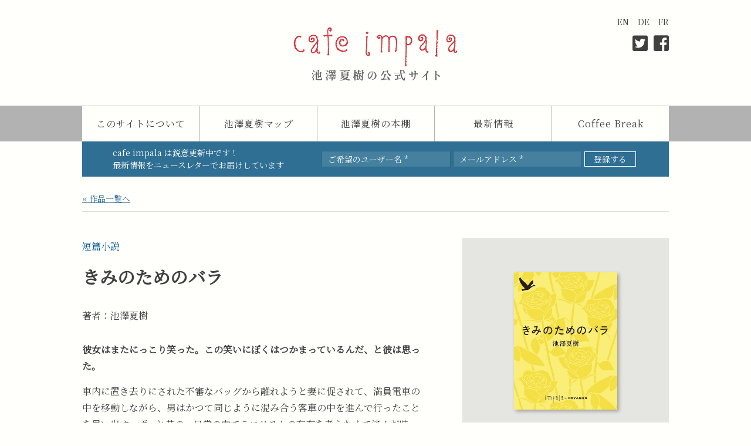

--- FILE ---
content_type: text/css
request_url: https://impala.jp/css/common.css?=201110s
body_size: 40969
content:
@charset "UTF-8";
@import url('https://fonts.googleapis.com/css?family=Noto+Serif+JP&display=swap&subset=japanese');

/* --------------------------------------------------
 normalize.css v8.0.1 | MIT License | github.com/necolas/normalize.css
--------------------------------------------------- */
button,hr,input{overflow:visible;padding:0;}progress,sub,sup{vertical-align:baseline;}[type=checkbox],[type=radio],legend{box-sizing:border-box;padding:0;}html{line-height:1;-webkit-text-size-adjust:100%}body{margin:0}details,main{display:block}h1{margin:.67em 0;font-size:2em;}hr{box-sizing:content-box;height:0}code,kbd,pre,samp{font-size:1em;font-family:monospace,monospace;}a{background-color:transparent}abbr[title]{border-bottom:none;text-decoration:underline;text-decoration:underline dotted}b,strong{font-weight:bolder}small{font-size:80%}sub,sup{position:relative;font-size:75%;line-height:0;}sub{bottom:-.25em}sup{top:-.5em}img{border-style:none}button,input,optgroup,select,textarea{margin:0;font-size:100%;font-family:inherit;line-height:1;}button,select{text-transform:none}[type=button],[type=reset],[type=submit],button{-webkit-appearance:button}[type=button]::-moz-focus-inner,[type=reset]::-moz-focus-inner,[type=submit]::-moz-focus-inner,button::-moz-focus-inner{padding:0;border-style:none;}[type=button]:-moz-focusring,[type=reset]:-moz-focusring,[type=submit]:-moz-focusring,button:-moz-focusring{outline:ButtonText dotted 1px}fieldset{padding:.35em .75em .625em}legend{display:table;max-width:100%;color:inherit;white-space:normal}textarea{overflow:auto}[type=number]::-webkit-inner-spin-button,[type=number]::-webkit-outer-spin-button{height:auto}[type=search]{outline-offset:-2px-webkit-appearance:textfield;}[type=search]::-webkit-search-decoration{-webkit-appearance:none}::-webkit-file-upload-button{font:inherit;-webkit-appearance:button;}summary{display:list-item}[hidden],template{display:none}table{border-spacing:0;border-collapse:collapse;}td,th{padding:0;}ul{margin:0;padding:0;}ul li{margin:0;padding:0;list-style:none;}ol{margin:0;padding:0;}ol li{margin:0;padding:0;list-style:none;}
main,figure,figcaption,time,address,dl,dt,dd{display: block;margin:0;padding:0;}h1,h2,h3,h4,h5{margin:0;font-size:100%;}p{margin:0; padding:0;}address{font-style: normal;}

/* --------------------------------------------------
 common
--------------------------------------------------- */
html{ width: 100%; font-size: 62.5%;}
body{
    min-width: 1000px;
    width: 100%;
    background: #fffffb;
    color: #404040;
    font-size: 1.6rem;
    font-family: 'Noto Serif JP', serif;
    /*font-family: "ヒラギノ明朝 ProN W3", "Hiragino Mincho ProN", "游明朝", YuMincho, "HG明朝E", "ＭＳ Ｐ明朝", "ＭＳ 明朝", serif;*/
    line-height: 1;;
}
*, *:after, *:before{ box-sizing: border-box; -webkit-tap-highlight-color: rgba(0, 0, 0, 0);}
img{ max-width: 100%; width: 100%; height: auto; vertical-align: bottom;}
a{ color: #2f6f94; text-decoration: underline;}
a:hover{ color: #2f6f94; text-decoration: none;}
.sp{ display: none;}

@media screen and (max-width: 768px){
    body{ min-width: 0; font-size: 1.4rem;}
    img{ width: auto; height: auto;}
    .pc{ display: none;}
    .sp{ display: block;}
}

#wrap{ position: relative;}
.inner{ position: relative; margin: 0 auto; width: 1000px;}
.flex{ display: flex; justify-content: space-between;}

@media screen and (max-width: 768px){
    .inner{ width: 100%;}
    .flex{ display: block;}
}

/* --------------------------------------------------
 header
--------------------------------------------------- */
.header{ position: relative; margin: 0 auto; width: 1000px; text-align: center;}
.header h1{ height: 180px; line-height: 180px;}
.header h1 img{ width: 280px; vertical-align: middle;}
.header a{ color: #404040; text-decoration: none;}
.header aside{ position: absolute; top: 30px; right: 0;}
.header aside ul{ text-align: right; font-size: 0;}
.header aside li{ display: inline-block; margin: 0 0 0 15px; font-size: 1.4rem;}
.header aside i{ font-size: 3rem;}
.header aside .list-sns{ margin: 15px 0 0;}
.header aside .list-sns li{ margin: 0 0 0 10px;}

@media screen and (max-width: 768px){
    .header{ display: none;}
    .header-sp{ padding: 10px 0;}
    .header-sp a{ display: block; text-align: center;}
    .header-sp img{ width: 50%;}
}

.gnav{ border-top: 1px solid #b2b2b2; background: #b2b2b2; text-align: center;}
.gnav ul{ display: flex; margin: 0 auto; width: 1000px; justify-content: space-between;}
.gnav li{ width: 20%; border-left: 1px solid #b2b2b2;}
.gnav li:first-child{ border-left: none;}
.gnav a{ display: block; height: 60px; background: #fffffb; color: #404040; text-decoration: none; letter-spacing: .1rem; line-height: 60px;}
.gnav a:hover{ background: #404040; color: #fffffb;}

@media screen and (max-width: 768px){
    .gnav{ display: none;}
}

.app{ margin: 0 auto; width: 1000px; background: #2f6f94; color: #fffffb; font-size: 1.4rem; line-height: 1.5;}
.app ul{ display: flex; margin: 0 auto; width: 1000px; height: 60px; justify-content: center; align-items: center;}
.app li{ padding: 0 4px;}
.app li:first-child{ padding: 0 60px 0 0;}
.app p{ display: inline-block;}
.app input[type="text"],
.app input[type="email"]{ padding: 0 10px; width: 220px; height: 28px; border: 1px solid #2f6485; border-radius: none; background: #45809f; color: #fffffb; vertical-align: middle; font-size: 1.4rem; line-height: 1;}
.app input::placeholder-shown { color: #fffffb;}
.app input::-webkit-input-placeholder{ color: #fffffb;}
.app input[type="submit"]{ padding: 0 15px; height: 26px; border: 1px solid #fffffb !important; background: none; color: #fffffb; font-size: 1.4rem; line-height: 26px; line-height: 1;}
.app .mailpoet_form .mailpoet_paragraph{ margin: 0; display: inline-block;}

@media screen and (max-width: 768px){
    .app{ padding: 10px 0; width: 100%; text-align: center; font-size: 1.2rem;}
    .app ul{ display: block; width: 100%; height: auto;}
    .app li{ margin: 5px 0 0; padding: 0; text-align: center;}
    .app li:first-child{ padding: 0;}
    .app p{ display: inline-block; margin: 0; line-height: 1;}
    .app .mailpoet_form .mailpoet_paragraph{ padding: 0; width: 35%; font-size: 1rem;}
    .app .mailpoet_form .mailpoet_paragraph.last{ width: auto;}
    .app input[type="text"],
    .app input[type="email"]{ padding: 4px; width: 100%; height: auto; font-size: 1.2rem;}
    .app input[type="submit"]{ padding: 4px 8px; height: auto; font-size: 1.2rem; line-height: normal;}
}

/* --------------------------------------------------
 main
--------------------------------------------------- */
main{ margin: 0 auto; padding: 0 0 120px; width: 1000px;}
article{ padding: 60px 0 0;}
.content p{ margin: 15px 0 0; line-height: 1.8;}
.content p:first-child{ margin: 30px 0 0;}
.list{ margin: 0 0 0 2rem; padding: 15px 0 0;}
.list li{ margin: 15px 0 0; list-style: disc;}

@media screen and (max-width: 768px){
    main{ padding: 0 20px 40px; width: 100%;}
    article{ padding: 40px 0 0;}
    .content p{ margin: 10px 0 0;}
    .content p:first-child{ margin: 20px 0 0;}
    .list{ margin: 0 0 0 2rem; padding: 10px 0 0;}
    .list li{ margin: 10px 0 0;}
}

.list-item{ display: flex; margin: 0 -30px;}
.list-item a{ display: block; color: #404040; text-decoration: none;}
.list-item li{ margin: 30px 0 0; padding: 0 30px;}
.list-item.col3{ flex-wrap: wrap; justify-content: flex-start;}
.list-item.col3 li{ width: calc(100% / 3);}
.list-item.col6{ flex-wrap: wrap; justify-content: flex-start;}
.list-item.col6 li{ width: calc(100% / 6);}
.list-item .position{ position: relative;}
.list-item img{ box-shadow: 3px 3px 6px 0px rgba(0,0,0,.3);}
.list-item .new{ position: absolute; right: -6px; bottom: -6px; display: inline-block; padding: 4px; background: #d13840; color: #fffffb; font-size: 1rem;}
.list-item a:hover img{ opacity: .5;}
.list-item figcaption{ margin: 15px 0 0; font-weight: 700; line-height: 1.5;}
.list-item .ttl{ font-size: 1.4rem;}
.list-item .genre{ color: #659ac1; font-weight: normal; font-size: 1.2rem;}
.list-item p{ margin: 15px 0 0; font-size: 1.4rem; line-height: 1.5;}

@media screen and (max-width: 768px){
    .list-item{ margin: 0 -10px;}
    .list-item li{ margin: 20px 0 0; padding: 0 10px;}
    .list-item.col6 li{ width: calc(100% / 3);}
    .list-item figcaption{ margin: 10px 0 0;}
    .list-item p{ margin: 10px 0 0;}
}

.list-news li{ display: flex; margin: 45px 0 0; line-height: 1.8; justify-content: space-between;}
.list-news .cont1{ padding: 5px 15px 0 0; width: 19.1%; text-align: center;}
.list-news .cont1 span{ display: block; color: #fffffb; text-align: center;}
.list-news .cont1 time{ display: block; margin: 5px 0 0; font-size: 1.4rem;}
.list-news .cont2{ padding: 0 0 0 15px; width: 80.9%;}
.list-news .cont2:after{ display: block; clear: both; content: "";}
.list-news figure{ float: right; padding: 0 0 15px 30px; width: 38.2%;}
.list-news h3{ font-weight: 700; font-size: 2rem; line-height: 1.5;}
.list-news p{ margin: 15px 0 0; font-size: 1.4rem;}
.list-news .more{ margin: 15px 0 0; text-align: right;}
.list-news .more a{ display: inline-block; padding: 8px 16px; border: 1px solid; text-decoration: none; font-size: 1.4rem; line-height: 1;}
.list-news .more a:hover{ background: #2f6f94; color: #fffffb;}

@media screen and (max-width: 768px){
    .list-news li{ display: block; margin: 20px 0 0; padding: 20px 0 0; border-top: 1px solid #ddd;}
    .list-news li:first-child{ margin: 0; border: none;}
    .list-news .cont1{ padding: 0; width: 100%; text-align: left;}
    .list-news .cont1 span{ display: inline-block; padding: 0 10px; font-size: 1.2rem;}
    .list-news .cont1 time{ display: inline-block; margin: 0 0 0 1rem; font-size: 1.2rem;}
    .list-news .cont2{ padding: 0; width: 100%;}
    .list-news figure{ padding: 0 0 10px 20px;}
    .list-news h3{ margin: 10px 0 0; font-size: 1.8rem;}
    .list-news p{ margin: 10px 0 0;}
    .list-news .more{ margin: 20px 0 0;}
}

.list-review{ font-size: 1.4rem; line-height: 1.8;}
.list-review a{ display: block; color: #404040; text-decoration: none;}
.list-review li{ margin: 15px 0 0;}
.list-review .ttl:after{ content: "："}
.list-review p{ margin: 0;}
.list-review .name{ position: relative; margin: 15px 0 0; text-align: right;}
.list-review .name:after{ position: absolute; top: 50%; right: 0; z-index: 1; width: 50%; height: 1px; background: #ddd; content: "";}
.list-review .name span{ position: relative; z-index: 2; display: inline-block; padding: 0 0 0 1rem; background: #fffffb;}

@media screen and (max-width: 768px){
    .list-review li{ margin: 20px 0 0;}
    .list-review .name{ margin: 10px 0 0;}
}

.box-review{ margin: 30px 0 0; padding: 30px; border: 2px solid #ddd; background: #fff; font-size: 1.4rem;}
.box-review h3{ padding: 15px 0 0; border-top: 5px solid #ddd; font-weight: normal; font-size: 1.6rem;}
.box-review h4{ padding: 15px 0 0; border-top: 5px solid #ddd; font-weight: normal; font-size: 1.6rem;}

@media screen and (max-width: 768px){
    .box-review{ margin: 20px 0 0; padding: 20px;}
    .box-review h3{ padding: 10px 0 0; font-size: 1.4rem;}
    .box-review h4{ padding: 10px 0 0; font-size: 1.4rem;}
}

.dl-toggle{ margin: 30px 0 0; border: 1px solid #ddd; line-height: 1;}
.dl-toggle dt{ position: relative; padding: 15px 0; text-align: center; font-weight: 700; cursor: pointer;}
.dl-toggle dt:after{ position: absolute; top: 50%; right: 30px; margin: -7px 0 0; width: 12px; height: 12px; border-bottom: 2px solid; border-left: 2px solid; content: ""; transition: all .25s ease; transform: rotate(-45deg);}
.dl-toggle dd{ display: none; margin: 0; padding: 30px; border-top: 1px solid #ccc;}
.dl-toggle .ttl{ margin: 30px 0 0;}
.dl-toggle ul{ display: flex; margin: 0 -10px; line-height: 1.8; flex-wrap: wrap;}
.dl-toggle li{ margin: 15px 0 0; padding: 0 10px; width: calc(100% / 6); font-size: 1.4rem;}
.dl-toggle li a{ display: block; padding: 5px 0; background: #eee; color: #404040; text-align: center; text-decoration: none;}
.dl-toggle li a:hover{ background: #ccc;}
.dl-toggle .btn a{ display: block; padding: 5px 0; background: #eee; color: #404040; text-align: center; text-decoration: none; text-decoration: none; font-weight: 700; line-height: 1.8;}
.dl-toggle .btn a:hover{ background: #ccc;}
.dl-toggle .box{ margin: 30px 0 0; padding: 30px; border: 1px solid #ddd;}
.dl-toggle .ttl2{ margin: 30px 0 0;}
.dl-toggle .ttl2:first-child{ margin: 0;}
.dl-toggle label{ display: inline-block; margin: 0 0 0 .5rem;}
.dl-toggle input[type="text"]{ box-sizing: border-box; margin: 15px 0 0; width: 100%;}
.dl-toggle .submit{ margin: 30px 0 0; text-align: center;}
.dl-toggle button{ display: inline-block; padding: 15px 0; width: 50%; border: none; background: none; background: #eee; box-shadow: none; text-shadow: none; font-weight: 700; line-height: 1; cursor: pointer;}
.dl-toggle button:hover{ background: #ccc;}

@media screen and (max-width: 768px){
    .dl-toggle{ margin: 20px 0 0;}
    .dl-toggle dt{ padding: 10px 0;}
    .dl-toggle dt:after{ right: 20px; margin: -6px 0 0; width: 8px; height: 8px; border-bottom: 1px solid; border-left: 1px solid;}
    .dl-toggle dd{ padding: 10px;}
    .dl-toggle .ttl{ margin: 20px 0 0;}
    .dl-toggle ul{ margin: 0 -5px;}
    .dl-toggle li{ margin: 10px 0 0; padding: 0 5px; width: calc(100% / 3); font-size: 1.2rem;}
    .dl-toggle .box{ margin: 20px 0 0; padding: 10px;}
    .dl-toggle .ttl2{ margin: 20px 0 0;}
    .dl-toggle label{ font-size: 1.2rem;}
    .dl-toggle input[type="text"]{ margin: 10px 0 0;}
    .dl-toggle .submit{ margin: 20px 0 0;}
    .dl-toggle button{ padding: 10px 0;}
}

.dl-toggle2{ margin: 30px 0 0; border: 1px solid #ddd;}
.dl-toggle2 dt{ position: relative; padding: 15px 0; text-align: center; font-weight: 700; line-height: 1; cursor: pointer;}
.dl-toggle2 dt:after{ position: absolute; top: 50%; right: 30px; margin: -7px 0 0; width: 12px; height: 12px; border-bottom: 2px solid; border-left: 2px solid; content: ""; transition: all .25s ease; transform: rotate(-45deg);}
.dl-toggle2 dd{ display: none; margin: 0; padding: 30px; border-top: 1px solid #ccc;}
.dl-toggle2 .box-review{ margin: 0;}

@media screen and (max-width: 768px){
    .dl-toggle2{ margin: 20px 0 0; border: 1px solid #ddd;}
    .dl-toggle2 dt{ position: relative; padding: 15px 0; text-align: center; font-weight: 700; line-height: 1; cursor: pointer;}
    .dl-toggle2 dt:after{ position: absolute; top: 50%; right: 30px; margin: -7px 0 0; width: 12px; height: 12px; border-bottom: 2px solid; border-left: 2px solid; content: ""; transition: all .25s ease; transform: rotate(-45deg);}
    .dl-toggle2 dd{ display: none; margin: 0; padding: 30px; border-top: 1px solid #ccc;}
    .dl-toggle2 .box-review{ margin: 0;}
}

.pagenation{ margin: 45px 0 0; padding: 30px 0 0; border-top: 1px solid; text-align: center;}
.pagenation a,
.pagenation span{ display: inline-block; margin: 0 2px; width: 30px; height: 30px; border: 1px solid; vertical-align: top; text-decoration: none; line-height: 30px;}
.pagenation a:hover{ background: #404040; color: #fffffb;}
.pagenation .current{ border: 1px solid #2f6f94; background: #2f6f94; color: #fffffb;}
.pagenation .first,
.pagenation .previouspostslink,
.pagenation .nextpostslink,
.pagenation .extend,
.pagenation .last{ margin: 0 4px; width: auto; border: none; background: none; text-decoration: underline;}
.pagenation .extend{ color: #404040; text-decoration: none;}
.pagenation .first:hover,
.pagenation .previouspostslink:hover,
.pagenation .nextpostslink:hover,
.pagenation .extend:hover,
.pagenation .last:hover{ background: none; color: #2f6f94; text-decoration: none;}

@media screen and (max-width: 768px){
    .pagenation{ margin: 40px 0 0; padding: 20px 0 0;}
}

/* top -------------------------------------------- */
.top section{ margin: 60px 0 0;}
.top h2{ border-bottom: 3px solid #211813; font-size: 1.8rem;}
.top h2 span{ display: inline-block; padding: 10px 0 7px; width: 125px; border-radius: 3px 3px 0 0; background: #211813; color: #fffffb; text-align: center; letter-spacing: .1rem; font-weight: normal;}

@media screen and (max-width: 768px){
    .top section{ margin: 40px 0 0;}
    .top h2{ font-size: 1.6rem;}
    .top h2 span{ padding: 10px 20px 7px; width: auto;}
}

.top .item h3{ margin: 45px 0 0; color: #005697; font-weight: normal; font-size: 2.4rem;}
.top .item h3 span{ display: inline-block; margin: 0 0 0 2rem; font-size: 1.4rem;}
.top .item .cont1{ padding: 0 60px 0 0; width: 61.8%;}
.top .item .cont2{ padding: 0 0 0 30px; width: 38.2%;}
.top .item .cont2 p{ margin: 30px 0 0; font-size: 1.4rem; line-height: 1.8;}

@media screen and (max-width: 768px){
    .top .item h3{ margin: 40px 0 0; font-size: 2rem;}
    .top .item h3 span{ margin: 0 0 0 2rem; font-size: 1.2rem;}
    .top .item .cont1{ padding: 0; width: 100%;}
    .top .item .cont2{ padding: 0; width: 100%;}
    .top .item .cont2 p{ margin: 20px 0 0; font-size: 1.2rem;}
}

.top .list-item{ margin: 0 -15px;}
.top .list-item li{ padding: 0 15px;}
.top .list-news .cont1{ width: 15%;}
.top .list-news .cont2{ width: 85%;}

@media screen and (max-width: 768px){
    .top .list-item{ margin: 0 -10px;}
    .top .list-item li{ padding: 0 10px;}
    .top .list-news .cont1{ width: 100%;}
    .top .list-news .cont2{ width: 100%;}
}

/* about -------------------------------------------- */
.about article{ width: 80%;}
.about h1{ padding: 0 0 15px; border-bottom: 3px solid; font-weight: 700; font-size: 2.4rem; line-height: 1.5;}
.about h1 span{ display: inline-block;}
.about .box{ margin: 45px 0 0; padding: 30px; border: 3px double #ddd; line-height: 1.8;}
.about h2 span{ display: block;}

@media screen and (max-width: 768px){
    .about article{ width: 100%;}
    .about h1{ padding: 0 0 10px; font-size: 2rem;}
    .about .box{ margin: 20px 0 0; padding: 20px;}
}

/* page -------------------------------------------- */
.page article{ width: 80%;}
.page h1{ letter-spacing: .2rem; font-weight: normal; font-size: 2.4rem; line-height: 1.5;}
.page h2{ margin: 45px 0 0;}

@media screen and (max-width: 768px){
    .page article{ width: 100%;}
    .page h1{ letter-spacing: .1rem; font-size: 2rem;}
    .page h2{ margin: 40px 0 0;}
}

/* news -------------------------------------------- */
.news-index{ display: flex; margin: 45px auto 0; justify-content: space-between;}
.news-index article{ padding: 0 30px 0 0; width: 80.9%;}
.news-index h1{ border-bottom: 3px solid #211813; font-size: 1.8rem;}
.news-index h1 span{ display: inline-block; padding: 10px 30px 7px; border-radius: 3px 3px 0 0; background: #211813; color: #fffffb; text-align: center; letter-spacing: .1rem; font-weight: normal;}
.news-index nav{ padding: 0 0 0 30px; width: 19.1%; font-size: 1.4rem; line-height: 1.5;}
.news-index nav h2{ padding: 10px 0; border-top: 1px solid; border-bottom: 1px solid; font-weight: normal;}
.news-index nav ul + h2{ margin: 30px 0 0;}
.news-index nav ul{ margin: 0 0 0 1.8rem; padding: 10px 0 0;}
.news-index nav li{ margin: 10px 0 0; list-style: disc;}

@media screen and (max-width: 768px){
    .news-index{ display: block; margin: 40px 0 0;}
    .news-index article{ padding: 0; width: 100%;}
    .news-index h1{ font-size: 1.6rem;}
    .news-index h1 span{ padding: 10px 20px 7px;}
    .news-index nav{ margin: 40px 0 0; padding: 0; width: 100%;}
    .news-index nav ul + h2{ margin: 20px 0 0;}
}

/* news-detail -------------------------------------------- */
.news-detail{ display: flex; margin: 45px auto 0; justify-content: space-between;}
.news-detail article{ padding: 0 30px 0 0; width: 80.9%;}
.news-detail article + nav{ padding: 0 0 0 30px; width: 19.1%; font-size: 1.4rem; line-height: 1.5;}
.news-detail article + nav h2{ padding: 10px 0; border-top: 1px solid; border-bottom: 1px solid; font-weight: normal;}
.news-detail article + nav ul + h2{ margin: 30px 0 0;}
.news-detail article + nav ul{ margin: 0 0 0 1.8rem; padding: 10px 0 0;}
.news-detail article + nav li{ margin: 10px 0 0; list-style: disc;}
.news-detail .cat{ display: inline-block; width: 19.1%; color: #fffffb; text-align: center; line-height: 1.8;}
.news-detail time{ display: inline-block; margin: 0 0 0 1rem; font-size: 1.4rem; line-height: 1.8;}
.news-detail h1{ margin: 15px 0 0; font-weight: 700; font-size: 2.4rem; line-height: 1.5;}
.news-detail .content{ margin: 30px 0 0;}
.news-detail .content:after{ display: block; clear: both; content: "";}
.news-detail .content img{ width: auto;}
.news-detail .content h3,
.news-detail .content h4,
.news-detail .content h5{ margin: 30px 0 0;}
.news-detail .content figure{ float: right; padding: 0 0 0 90px; width: 38.2%;}
.news-detail .content figure img{ width: 100%;}
.news-detail .content p:first-child{ margin: 0;}
.news-detail .content hr{ display: block; margin: 60px 0; width: 100%;}

@media screen and (max-width: 768px){
    .news-detail{ display: block; margin: 40px 0 0;}
    .news-detail article{ padding: 0; width: 100%;}
    .news-detail article + nav{ margin: 40px 0 0; padding: 0; width: 100%;}
    .news-detail article + nav ul + h2{ margin: 20px 0 0;}
    .news-detail .cat{padding: 0 10px;  width: auto; font-size: 1.2rem;}
    .news-detail time{ font-size: 1.2rem;}
    .news-detail h1{ margin: 10px 0 0; font-size: 2rem;}
    .news-detail .content{ margin: 20px 0 0;}
    .news-detail .content h3,
    .news-detail .content h4,
    .news-detail .content h5{ margin: 20px 0 0;}
    .news-detail .content figure{ padding: 0 0 0 20px;}
    .news-detail .content hr{ margin: 40px 0;}
}

span.update,.cat.update{ background: #B2B29E;}
span.event,.cat.event{ background: #306748;}
span.campaign,.cat.campaign{ background: #ed6d1f;}
span.column,.cat.column{ background: #916d44;}
span.review,.cat.review{ background: #916d44;}
span.movie,.cat.movie{ background: #14997B;}
span.new1,.cat.new1{ background: #1D4D87;}
span.new2,.cat.new2{ background: #916d44;}
span.new3,.cat.new3{ background: #1D4D87;}
span.media,.cat.media{ background: #14997B;}
span.retail,.cat.retail{ background: #1D4D87;}

.pagenation2{ position: relative; margin: 60px 0 0; padding: 30px 0 0; border-top: 1px solid;}
.pagenation2:after{ display: block; clear: both; content: "";}
.pagenation2 li{ display: inline-block;}
.pagenation2 .back{ float: left;}
.pagenation2 .next{ float: right;}
.pagenation2 a{ position: relative; display: inline-block;}
.pagenation2 .back a{ padding: 0 0 0 1rem;}
.pagenation2 .back a:before{ content: "«"}
.pagenation2 .next a{ padding: 0 1rem 0 0;}
.pagenation2 .next a:after{ content: "»"}

@media screen and (max-width: 768px){
    .pagenation2{ margin: 40px 0 0; padding: 20px 0 0;}
}

/* review -------------------------------------------- */
.review header{ text-align: center;}
.review h1{ letter-spacing: .2rem; font-weight: normal; font-size: 3rem;}
.review header nav{ margin: 30px 0 0;}
.review header ul{ display: flex; justify-content: center;}
.review .lead{ margin: 30px 0 0; line-height: 1.8;}
.review .content{ display: flex; margin: 45px 0 0; line-height: 1.8; justify-content: space-between;}
.review .cont1{ padding: 0 30px 0 0; width: 61.8%;}
.review .cont2{ padding: 0 0 0 30px; width: 38.2%;}
.review h2{ margin: 45px 0 0; padding: 0 0 0 1rem; border-left: 5px solid; font-size: 2rem; line-height: 1;}
.review h2:first-child{ margin: 0;}
.review .content .small{padding: 0 0 0 1.2rem;  text-indent: -1.2rem; font-size: 1.2rem;}

@media screen and (max-width: 768px){
    .review h1{ letter-spacing: normal; font-size: 2.4rem;}
    .review .lead{ margin: 20px 0 0; text-align: left;}
    .review .content{ display: block; margin: 40px 0 0;}
    .review .cont1{ padding: 0; width: 100%;}
    .review .cont2{ margin: 40px 0 0; padding: 0; width: 100%;}
    .review h2{ margin: 40px 0 0; font-size: 1.8rem;}
}

.review .list-news2 li{ display: flex; margin: 45px 0 0; line-height: 1.8; justify-content: space-between;}
.review .list-news2 .cont1{ padding: 5px 15px 0 0; width: 19.1%; text-align: center;}
.review .list-news2 .cont1 span{ display: block; color: #fffffb; text-align: center; font-size: 1.4rem;}
.review .list-news2 .cont1 time{ display: block; margin: 5px 0 0; font-size: 1.2rem;}
.review .list-news2 .cont2{ padding: 0 0 0 15px; width: 80.9%;}
.review .list-news2 .cont2:after{ display: block; clear: both; content: "";}
.review .list-news2 figure{ float: right; padding: 0 0 0 30px; width: 38.2%;}
.review .list-news2 h3{ font-weight: 700; font-size: 2rem; line-height: 1.5;}
.review .list-news2 p{ margin: 15px 0 0; font-size: 1.4rem;}
.review .list-news2 .more{ margin: 15px 0 0; text-align: right;}
.review .list-news2 .more a{ display: inline-block; padding: 8px 16px; border: 1px solid; text-decoration: none;font-size: 1.4rem; line-height: 1; }
.review .list-news2 .more a:hover{ background: #2f6f94; color: #fffffb; text-decoration: none;}

@media screen and (max-width: 768px){
    .review .list-news2 li{ display: block; margin: 20px 0 0; padding: 20px 0 0; border-top: 1px solid #ddd;}
    .review .list-news2 li:first-child{ margin: 0; border: none;}
    .review .list-news2 .cont1{ padding: 0; width: 100%; text-align: left;}
    .review .list-news2 .cont1 span{ display: inline-block; padding: 0 10px; font-size: 1.2rem;;}
    .review .list-news2 .cont1 time{ display: inline-block; margin: 0 0 0 1rem; font-size: 1.2rem;}
    .review .list-news2 .cont2{ padding: 0; width: 100%;}
    .review .list-news2 figure{ padding: 0 0 0 20px;}
    .review .list-news2 h3{ margin: 10px 0 0; font-size: 1.8rem;}
    .review .list-news2 p{ margin: 10px 0 0;}
    .review .list-news2 .more{ margin: 20px 0 0;}
}

/* book -------------------------------------------- */
.book h1{ color: #005697; text-align: center; font-weight: normal; font-size: 3rem;}
.book h2{ margin: 60px 0 0; padding: 30px 0 0; border-top: 1px solid #ddd; font-weight: normal; font-size: 2.4rem;}
.book h2 span{ display: inline-block; margin: 0 0 0 2rem; font-size: 1.4rem;}

@media screen and (max-width: 768px){
    .book h1{ font-size: 2.4rem;}
    .book h2{ margin: 40px 0 0; padding: 20px 0 0; font-size: 2rem;}
    .book h2 span{ margin: 0 0 0 1rem; font-size: 1.2rem;}
}

.list-item2{ display: flex; margin: 30px -30px 0; flex-wrap: wrap; justify-content: flex-end; align-items: flex-start;}
.list-item2 a{ display: block; color: #404040; text-decoration: none;}
.list-item2 li{ padding: 0 30px; width: 50%;}
.list-item2 figure{ display: flex; justify-content: space-between;}
.list-item2 .position{ position: relative; padding: 0 30px 0 0; width: 40%;}
.list-item2 li:first-child .position{ width: 50%;}
.list-item2 img{ width: 100%; box-shadow: 3px 3px 6px 0px rgba(0,0,0,.3);}
.list-item2 a:hover img{ opacity: .5;}
.list-item2 figcaption{ padding: 15px 0 0; width: 60%; font-weight: 700; line-height: 1.5;}
.list-item2 li:first-child figcaption{ width: 50%;}
.list-item2 .new{ position: absolute; right: 24px; bottom: -6px; display: inline-block; padding: 4px; background: #d13840; color: #fffffb; font-size: 1rem;}
.list-item2 .ttl{ font-size: 1.8rem;}
.list-item2 li:first-child .ttl{ font-size: 2.4rem;}
.list-item2 .genre{ color: #659ac1; font-weight: normal; font-size: 1.4rem;}
.list-item2 p{ margin: 15px 0 0; font-size: 1.4rem; line-height: 1.5;}

@media screen and (max-width: 768px){
    .list-item2{ margin: 0 -10px; justify-content: flex-start;}
    .list-item2 li{ margin: 20px 0 0; padding: 0 20px; width: 50%;}
    .list-item2 figure{ display: block;}
    .list-item2 .position{ padding: 0; width: 100%;}
    .list-item2 figcaption{ padding: 10px 0 0; width: 100%;}
    .list-item2 .new{ right: -6px; bottom: -6px;}
    .list-item2 .ttl{ font-size: 1.6rem;}
    .list-item2 .genre{ font-size: 1.2rem;}
    .list-item2 p{ margin: 10px 0 0;}
    .list-item2 li:first-child{ width: 100%;}
    .list-item2 li:first-child figure{ display: flex; justify-content: space-between;}
    .list-item2 li:first-child .position{ padding: 0 10px 0 0; width: 50%;}
    .list-item2 li:first-child figcaption{ padding: 20px 0 0 10px; width: 50%;}
    .list-item2 li:first-child .ttl{ font-size: 2rem;}
}

/* column -------------------------------------------- */
.column-wrap{ display: flex; margin: 0 -30px; padding: 60px 0 0; justify-content: space-between;}
.column section{ padding: 0 30px; width: calc(100% / 3); line-height: 1.8;}
.column h3{ font-size: 1.8rem;}
.column time{ display: block; margin: 30px 0 0; font-size: 1.2rem;}
.column .cs{ margin: 30px 0 0; text-align: center; font-size: 1.2rem;}
.column ul{ margin: 30px 0 0; border-top: 1px solid; font-size: 1.2rem;}
.column li{ padding: 15px 0; border-bottom: 1px solid #ddd; line-height: 1.5;}
.column li h3{ font-size: 1.6rem;}
.column li time{ margin: 0; text-align: right;}

@media screen and (max-width: 768px){
    .column-wrap{ display: block; margin: 0; padding: 0;}
    .column section{ padding: 0; width: 100%;}
    .column h3{ font-size: 1.6rem;}
    .column time{ margin: 20px 0 0;}
    .column .cs{ margin: 20px 0 0;}
    .column ul{ margin: 20px 0 0;}
    .column li{ padding: 10px 0; }
    .column li h3{ font-size: 1.4rem;}
    .column section{ margin: 40px 0 0;}
}

/* honto -------------------------------------------- */
.honto aside{ display: flex; padding: 30px 75px; background: #f1f1ed; align-items: center; justify-content: space-between;}
.honto aside figure{ padding: 0 30px 0 0; width: 38.2%;}
.honto aside .detail{ position: relative; padding: 0 0 0 30px; width: 61.8%; line-height: 1.8;}
.honto aside p{ margin: 0;}
.honto aside p + p{ margin: 15px 0 0;}
.honto aside small{ color: #a2a280; font-size: 1.4rem;}

@media screen and (max-width: 768px){
    .honto{ padding: 0;}
    .honto aside{ display: block; padding: 40px 20px;}
    .honto aside figure{ padding: 0 40px; width: 100%;}
    .honto aside .detail{ padding: 0; width: 100%;}
    .honto aside p{ margin: 10px 0 0;}
    .honto aside p + p{ margin: 10px 0 0;}
}

.honto-wrap{ display: flex; margin: 45px 0 0; justify-content: space-between;}
.honto-wrap .cont{ padding: 0 15px 0 0; width: 71.35%;}
.honto-wrap nav{ padding: 0 0 0 15px; width: 28.65%;}

@media screen and (max-width: 768px){
    .honto-wrap{ display: block; margin: 0;}
    .honto-wrap .cont{ padding: 0; width: 100%;}
    .honto-wrap nav{ padding: 0; width: 100%;}
}

.honto article{ padding: 30px; border-top: 10px solid; background: #fff; font-size: 1.4rem; line-height: 1.8;}
.honto header time{ display: block; font-size: 1.2rem;}
.honto header h1{ margin: 15px 0 0; font-size: 2.4rem; line-height: 1.5;}
.honto .content figure{ margin: 15px 0 0;}
.honto .content figcaption{ padding: 5px 0 0; font-size: 1.2rem;}
.honto .content p{ line-height: 2;}
.honto .content p + div{ margin: 15px 0 0;}
.honto .content .wp-caption-text{ font-size: 1.2rem; line-height: 1.8;}
.honto .content .wp-caption{ width: 100% !important;}
.honto .prof{ margin: 30px 0 0; padding: 30px 0; border-top: 1px solid; border-bottom: 1px solid;}
.honto .prof p{ margin: 15px 0 0; font-size: 1.2rem;}
.honto nav{ font-size: 1.4rem; line-height: 1.5;}
.honto nav h2{ padding: 10px 0; border-top: 1px solid; border-bottom: 1px solid;}
.honto nav li{ padding: 15px 0; border-bottom: 1px solid; font-weight: 700;}
.honto nav time{ display: block; text-align: right; font-weight: normal; font-size: 1.2rem;}

@media screen and (max-width: 768px){
    .honto article{ padding: 20px;}
    .honto header h1{ margin: 10px 0 0; font-size: 2.4rem;}
    .honto .content figure{ margin: 20px 0 0;}
    .honto .content figcaption{ padding: 5px 0 0; font-size: 1.2rem;}
    .honto .content img{ max-width: 100%;}
    .honto .content p{ margin: 20px 0 0;}
    .honto .content p + div{ margin: 20px 0 0;}
    .honto .prof{ margin: 20px 0 0; padding: 20px 0;}
    .honto .prof p{ margin: 10px 0 0; font-size: 1.4rem;}
    .honto nav{ padding: 40px 20px;}
    .honto nav li{ padding: 10px 0; }
}

.honto .ext{ margin: 30px 0 0;}
.honto .ext h2{ padding: 0 0 5px; border-bottom: 2px solid;}

@media screen and (max-width: 768px){
    .honto .ext{ margin: 20px 0 0;}
}

.honto .newspaper{ margin: 30px 0 0;}
.honto .newspaper h2{ padding: 0 0 5px; border-bottom: 2px solid;}
.honto .newspaper ul{ margin: 0 0 0 1.6rem;}
.honto .newspaper li{ margin: 15px 0 0; list-style: disc;}
.honto .newspaper time{ display: block; font-size: 1.2rem;}
.honto .newspaper h3{ font-weight: normal;}

@media screen and (max-width: 768px){
    .honto .newspaper{ margin: 20px 0 0;}
    .honto .newspaper li{ margin: 10px 0 0;}
}

/* miyazato -------------------------------------------- */
.miyazato .hero{ display: flex; padding: 45px; background: #f1f1ed; line-height: 1.8; align-items: center; justify-content: space-between;}
.miyazato .hero .cont{ padding: 0 15px 0 0; width: 61.8%;}
.miyazato .hero .cont + .cont{ padding: 0 0 0 15px; width: 38.2%; text-align: center; font-size: 1.2rem;}
.miyazato .hero h1{ font-size: 3rem;}
.miyazato .hero p{ margin: 15px 0 0;}
.miyazato .hero small{ color: #a2a280; font-size: 1.4rem;}
.miyazato .hero .box{ padding: 30px; background: #a2a280; color: #fff;}
.miyazato .hero .box p{ margin: 0;}
.miyazato .hero input{ margin: 10px 0 0; padding: 5px; width: 90%; border: none; background: #fff; text-align: center;}
.miyazato .hero .submit{ margin: 15px 0 0;}
.miyazato .hero button{ padding: 5px 0; width: 35%; border: 1px solid; background: none; color: #fff; font-size: 1.4rem;}

@media screen and (max-width: 768px){
    .miyazato{ padding: 0;}
    .miyazato .hero{ display: block; padding: 40px 20px;}
    .miyazato .hero .cont{ padding: 0; width: 100%;}
    .miyazato .hero .cont + .cont{ margin: 20px 0 0; padding: 0; width: 100%;}
    .miyazato .hero h1{ text-align: center; font-size: 2.4rem;}
    .miyazato .hero p{ margin: 10px 0 0;}
    .miyazato .hero .box{ padding: 20px;}
    .miyazato .hero input{ width: 100%;}
    .miyazato .hero .submit{ margin: 10px 0 0;}
}

.miyazato-wrap{ display: flex; margin: 45px 0 0; justify-content: space-between;}
.miyazato-wrap .cont{ padding: 0 15px 0 0; width: 71.35%;}
.miyazato-wrap nav{ padding: 0 0 0 15px; width: 28.65%;}

@media screen and (max-width: 768px){
    .miyazato-wrap{ display: block; margin: 0;}
    .miyazato-wrap .cont{ padding: 0; width: 100%;}
    .miyazato-wrap nav{ padding: 40px 20px; width: 100%;}
}

.miyazato article{ padding: 0;}
.miyazato article iframe{ width: 100%;}

@media screen and (max-width: 768px){
}

.miyazato nav{ font-size: 1.4rem; line-height: 1.5;}
.miyazato nav h2{ padding: 10px 0; border-top: 1px solid; border-bottom: 1px solid;}
.miyazato nav li{ padding: 15px 0; border-bottom: 1px solid; font-weight: 700;}
.miyazato nav time{ display: block; text-align: right; font-weight: normal; font-size: 1.2rem;}

@media screen and (max-width: 768px){
    .miyazato nav li{ padding: 10px 0;}
}

/* work -------------------------------------------- */
.work h1{ color: #005697; font-weight: normal; font-size: 3rem;}
.work h1 span{ display: inline-block; margin: 0 0 0 2rem; font-size: 1.6rem;}

@media screen and (max-width: 768px){
    .work h1{ font-size: 2.4rem;}
    .work h1 span{ margin: 0 0 0 1rem; font-size: 1.4rem;}
}

/* work-detail -------------------------------------------- */
.work-detail{ padding: 30px 0 120px;}
.work-detail .backindex{ padding: 0 0 15px; border-bottom: 1px solid #ddd; font-size: 1.4rem;}
.work-detail article{ padding: 45px 0 0;}

@media screen and (max-width: 768px){
    .work-detail{ padding: 20px 20px 40px;}
    .work-detail .backindex{ padding: 0 0 10px;}
    .work-detail article{ padding: 20px 0 0;}
}

.work-detail .cat{ color: #005697;}
.work-detail h1{ margin: 15px 0 0; font-size: 3rem; line-height: 1.5;}
.work-detail .label{ margin: 30px 0 0;}
.work-detail .author{ margin: 15px 0 0;}
.work-detail h1 + .author{ margin: 30px 0 0;}
.work-detail h2{ margin: 30px 0 0;}
.work-detail .detail{ margin: 15px 0 0;}
.work-detail h3{ margin: 30px 0 0; padding: 0 0 5px; border-bottom: 1px solid #ddd; font-weight: normal;}
.work-detail h4{ margin: 15px 0 0; font-weight: normal; font-size: 1.4rem;}
.work-detail .mokuji{ font-size: 1.4rem;}
.work-detail .publish{ margin: 15px 0 0; font-size: 1.4rem;}
.work-detail .publish p + p{ margin: 15px 0 0;}
.work-detail .mokuji + .publish{ margin: 30px 0 0;}

@media screen and (max-width: 768px){
    .work-detail h1{ margin: 10px 0 0; font-size: 2.4rem;}
    .work-detail .label{ margin: 20px 0 0;}
    .work-detail .author{ margin: 10px 0 0;}
    .work-detail h1 + .author{ margin: 20px 0 0;}
    .work-detail h2{ margin: 20px 0 0;}
    .work-detail .detail{ margin: 10px 0 0;}
    .work-detail h3{ margin: 20px 0 0;}
    .work-detail h4{ margin: 10px 0 0; font-size: 1.2rem;}
    .work-detail .mokuji{ font-size: 1.2rem;}
    .work-detail .publish{ margin: 10px 0 0; font-size: 1.2rem;}
    .work-detail .publish p + p{ margin: 10px 0 0;}
    .work-detail .mokuji + .publish{ margin: 20px 0 0;}
}

.work-detail .visual{ display: flex; height: 350px; background: #e5e5e1; justify-content: center; align-items: center;}
.work-detail .visual img{ width: 50%; box-shadow: 3px 3px 6px 0px rgba(0,0,0,.3);}
.work-detail .price{ margin: 10px 0 0; text-align: center; font-size: 1.4rem;}
.work-detail .price span{ display: inline-block; margin: 0 0 0 1rem; color: #ed6d1f;}
.work-detail dl{ font-size: 1.4rem;}
.work-detail dt{ margin: 30px 0 0; color: #bfbfa9;}
.work-detail .list-btn{ display: flex; margin: 0 -5px;}
.work-detail .list-btn div{ padding: 0 5px 15px; width: calc(100% / 3);}
.work-detail .list-btn2{ display: flex; margin: -10px -5px 0; flex-wrap: wrap;}
.work-detail .list-btn2 li{ padding: 10px 5px 0; width: calc(100% / 3);}
.work-detail .list-btn2 li a{ display: block; border: 1px solid #e5e5e1;}
.work-detail .list-btn3{}
.work-detail .list-btn3 li{ padding: 10px 0 0;}
.work-detail .update{ margin: 30px 0 0; padding: 30px 0; border-top: 1px solid #ddd; border-bottom: 1px solid #ddd; text-align: center;}
.work-detail .update + h2{ margin: 45px 0 0;}

@media screen and (max-width: 768px){
    .work-detail .visual{ padding: 40px 0; height: auto;}
    .work-detail .visual img{ width: 50%;}
    .work-detail dt{ margin: 20px 0 0;}
    .work-detail .update{ margin: 20px 0 0; padding: 20px 0; font-size: 1.2rem;}
}

.block{ display: flex; line-height: 1.8; justify-content: space-between;}
.block .cont{ padding: 0 30px 0 0; width: 61.8%;}
.block .cont + .cont{ padding: 0 0 0 30px; width: 38.2%;}
.block + .block{ margin: 45px 0 0; padding: 45px 0 0; border-top: 1px solid #ddd;}
.block + .block h3{ margin: 0; padding: 0; border: none; font-weight: 700; font-size: 2rem;}

@media screen and (max-width: 768px){
    .block{ display: block;}
    .block .cont{ padding: 0; width: 100%;}
    .block .cont + .cont{ margin: 20px 0 0; padding: 0; width: 100%;}
    .block + .block{ margin: 40px 0 0; padding: 40px 0 0;}
    .block + .block h3{ font-size: 1.6rem;}
}

.comment-form p{ margin: 15px 0 0;}
.comment-form p em{ color: #f00; font-style: normal;}
.comment-form textarea{ padding: 5px; width: 100%; height: 200px;}
.comment-form label{ display: inline-block; min-width: 30%; white-space: nowrap;}
.comment-form label span{ color: #f00;}
.comment-form input[type="text"],
.comment-form input[type="email"]{ padding: 5px; width: 65%;}
.comment-form-comment label{ display: none;}
.form-submit{ margin: 30px 0 0; text-align: center;}
.comment-form input[type="submit"]{ padding: 0 30px; height: 45px; border: none; background: #005697; color: #fff; line-height: 45px;}
.comment-form img{ width: auto;}

@media screen and (max-width: 768px){
    .comment-form p{ margin: 10px 0 0;}
    .comment-form textarea{ padding: 5px; width: 100%; height: 100px;}
    .comment-form label{ display: block; width: 100%;}
    .comment-form input[type="text"],
    .comment-form input[type="email"]{ padding: 5px; width: 100%;}
    .form-submit{ margin: 20px 0 0; text-align: center;}
    .comment-form input[type="submit"]{ padding: 10px 20px; height: auto; line-height: normal;}
}

/* --------------------------------------------------
 footer
--------------------------------------------------- */
.footer{ padding: 45px 0; background: #221814; color: #fffffb; font-size: 1.4rem;}
.footer a{ color: #fffffb; text-decoration: none;}
.footer a:hover{ text-decoration: underline;}
.footer nav ul{ display: inline-block; width: 20%; vertical-align: top;}
.footer nav li{ margin: 15px 0 0;}
.footer nav li:first-child{ margin: 0;}
.footer aside{ position: absolute; top: 0; right: 0;}
.footer aside ul{ display: flex;}
.footer aside li{ padding: 0 5px;}
.footer aside a{ display: inline-block;}
.footer aside i{ font-size: 3rem;}
.footer small{ position: absolute; right: 0; bottom: 0; display: inline-block; font-size: 1.2rem;}

@media screen and (max-width: 768px){
    .footer{ padding: 40px 20px;}
    .footer nav ul{ display: block; width: 50%; vertical-align: top;}
    .footer nav ul + ul{ margin: 20px 0 0;}
    .footer nav li{ margin: 20px 0 0;}
    .footer nav li:first-child{ margin: 0;}
    .footer aside ul{ margin: 0 -5px;}
}

--- FILE ---
content_type: text/css
request_url: https://impala.jp/lib/jquery.drawer/drawer.css?=190331
body_size: 10571
content:
/*!
* jquery-drawer v3.2.2
* Flexible drawer menu using jQuery, iScroll and CSS.
* http://git.blivesta.com/drawer
* License : MIT
* Author : blivesta <design@blivesta.com> (http://blivesta.com/)
*/


/*!------------------------------------*\
Base
\*!------------------------------------*/

.drawer-open {
    overflow: hidden !important;
}

.drawer-nav {
    position: fixed;
    top: 0;
    z-index: 999;
    overflow: scroll;
    -webkit-overflow-scrolling: touch;
    padding: 0 0 40px;
    width: 100%;
    height: 100%;
    background: #fffffb;
}

.drawer-nav > * {
    -webkit-transform: translateZ(0px);
}

.menu1{ padding: 40px 20px 0; text-align: left; font-size: 0;}
.menu1 li{ font-size: 1.6rem;}
.menu1 a{ display: block; line-height: 3; text-decoration: none;}
.menu2{ margin: 40px -10px 0; padding: 0 20px; font-size: 0;}
.menu2 li{ display: inline-block; padding: 0 10px; font-size: 1.6rem;}
.menu2 a{ text-decoration: none;}
.menu3{ margin: 40px -10px 0; padding: 0 20px; font-size: 0;}
.menu3 li{ display: inline-block; padding: 0 10px; font-size: 3rem;}
.menu3 a{ text-decoration: none;}

/*! overlay */
.drawer-overlay {
    position: fixed;
    top: 0;
    left: 0;
    z-index: 100;
    display: none;
    width: 100%;
    height: 100%;
}

.drawer-open .drawer-overlay {
    display: block;
}


/*!------------------------------------*\
Top
\*!------------------------------------*/

.drawer--top .drawer-nav {
    top: -100%;
    left: 0;
    max-height: 100%;
    width: 100%;
    height: auto;
    -webkit-transition: top .6s cubic-bezier(0.190, 1.000, 0.220, 1.000);
    transition: top .6s cubic-bezier(0.190, 1.000, 0.220, 1.000);
}

.drawer--top.drawer-open .drawer-nav {
    top: 0;
}

.drawer--top .drawer-hamburger,
.drawer--top.drawer-open .drawer-hamburger {
    right: 0;
}


/*!------------------------------------*\
Left
\*!------------------------------------*/

.drawer--left .drawer-nav {
    left: -100%;
    /*-webkit-transition: left .6s cubic-bezier(0.190, 1.000, 0.220, 1.000);
    transition: left .6s cubic-bezier(0.190, 1.000, 0.220, 1.000);*/
}

.drawer--left.drawer-open .drawer-nav,
.drawer--left .drawer-hamburger,
.drawer--left.drawer-open .drawer-navbar .drawer-hamburger {
    left: 0;
}

.drawer--left.drawer-open .drawer-nav {
    display: block;
}

.drawer--left.drawer-open .drawer-hamburger {}


/*!------------------------------------*\
Right
\*!------------------------------------*/

.drawer--right .drawer-nav {
    right: -100%;
    display: none;
    /*-webkit-transition: right .6s cubic-bezier(0.190, 1.000, 0.220, 1.000);
    transition: right .6s cubic-bezier(0.190, 1.000, 0.220, 1.000);*/
}

.drawer--right.drawer-open .drawer-nav,
.drawer--right .drawer-hamburger,
.drawer--right.drawer-open .drawer-navbar .drawer-hamburger {
    right: 0;
}

.drawer--right.drawer-open .drawer-nav {
    display: block;
}

.drawer--right.drawer-open .drawer-hamburger {}


/*!------------------------------------*\
Hamburger
\*!------------------------------------*/

.drawer-hamburger {
    position: fixed;
    top: 5px;
    right: 0;
    z-index: 9999;
    display: block;
    box-sizing: content-box;
    margin: 0;
    padding: 10px;
    width: 2.4rem;
    outline: 0;
    border: 0;
    background: transparent;
    font-size: 1.5rem;
    -webkit-transition: all .6s cubic-bezier(0.190, 1.000, 0.220, 1.000);
    transition: all .6s cubic-bezier(0.190, 1.000, 0.220, 1.000);
    -webkit-transform: translate3d(0, 0, 0);
    transform: translate3d(0, 0, 0);
}

.drawer-hamburger:hover {
    background-color: transparent;
    cursor: pointer;
}

.drawer-hamburger-icon {
    position: relative;
    display: block;
    margin-top: 5px;
}

.drawer-hamburger-icon,
.drawer-hamburger-icon:before,
.drawer-hamburger-icon:after {
    width: 100%;
    height: 3px;
    background: #2f6f94;
    -webkit-transition: all .6s cubic-bezier(0.190, 1.000, 0.220, 1.000);
    transition: all .6s cubic-bezier(0.190, 1.000, 0.220, 1.000);
}

.drawer-hamburger-icon {
    background: #2f6f94;
}

.drawer-hamburger-icon:before,
.drawer-hamburger-icon:after {
    position: absolute;
    top: -8px;
    left: 0;
    content: '';
}

.drawer-hamburger-icon:after {
    top: 8px;
}

.drawer-open .drawer-hamburger-icon {
    background: transparent;
}

.drawer-open .drawer-hamburger-icon:before,
.drawer-open .drawer-hamburger-icon:after {
    top: 0;
}

.drawer-open .drawer-hamburger-icon:before {
    -webkit-transform: rotate(45deg);
    -ms-transform: rotate(45deg);
    transform: rotate(45deg);
}

.drawer-open .drawer-hamburger-icon:after {
    -webkit-transform: rotate(-45deg);
    -ms-transform: rotate(-45deg);
    transform: rotate(-45deg);
}


/*!------------------------------------*\
accessibility
\*!------------------------------------*/


/*!
* Only display content to screen readers
* See: http://a11yproject.com/posts/how-to-hide-content
*/

.sr-only {
    position: absolute;
    overflow: hidden;
    clip: rect(0, 0, 0, 0);
    margin: -1px;
    padding: 0;
    width: 1px;
    height: 1px;
    border: 0;
}


/*!
* Use in conjunction with .sr-only to only display content when it's focused.
* Useful for "Skip to main content" links; see http://www.w3.org/TR/2013/NOTE-WCAG20-TECHS-20130905/G1
* Credit: HTML5 Boilerplate
*/

.sr-only-focusable:active,
.sr-only-focusable:focus {
    position: static;
    overflow: visible;
    clip: auto;
    margin: 0;
    width: auto;
    height: auto;
}


/*!------------------------------------*\
Sidebar
\*!------------------------------------*/

.drawer--sidebar {
    background-color: #fff;
}

.drawer--sidebar .drawer-contents {
    background-color: #fff;
}

@media (min-width: 64em) {
    .drawer--sidebar .drawer-hamburger {
        display: none;
        visibility: hidden;
    }
    .drawer--sidebar .drawer-nav {
        position: fixed;
        display: block;
        width: 12.5rem;
        height: 100%;
        -webkit-transform: none;
        transform: none;
    }
    /*! Left */
    .drawer--sidebar.drawer--left .drawer-nav {
        left: 0;
        border-right: 1px solid #ddd;
    }
    .drawer--sidebar.drawer--left .drawer-contents {
        margin-left: 12.5rem;
    }
    /*! Right */
    .drawer--sidebar.drawer--right .drawer-nav {
        right: 0;
        border-left: 1px solid #ddd;
    }
    .drawer--sidebar.drawer--right .drawer-contents {
        margin-right: 12.5rem;
    }
    /*! container */
    .drawer--sidebar .drawer-container {
        max-width: 48rem;
    }
}

@media (min-width: 75em) {
    .drawer--sidebar .drawer-nav {
        width: 16.25rem;
    }
    .drawer--sidebar.drawer--left .drawer-contents {
        margin-left: 16.25rem;
    }
    .drawer--sidebar.drawer--right .drawer-contents {
        margin-right: 16.25rem;
    }
    /*! container */
    .drawer--sidebar .drawer-container {
        max-width: 60rem;
    }
}


/*!------------------------------------*\
Navbar
\*!------------------------------------*/

.drawer--navbarTopGutter {
    padding-top: 3.75rem;
}

.drawer-navbar .drawer-navbar-header {
    border-bottom: 1px solid #ddd;
    background-color: #fff;
}

.drawer-navbar {
    top: 0;
    z-index: 102;
    width: 100%;
}


/*! .drawer-navbar modifier */

.drawer-navbar--fixed {
    position: fixed;
}

.drawer-navbar-header {
    position: relative;
    z-index: 102;
    box-sizing: border-box;
    padding: 0 .75rem;
    width: 100%;
    height: 3.75rem;
    text-align: center;
}

.drawer-navbar .drawer-brand {
    display: inline-block;
    padding-top: 0;
    padding-bottom: 0;
    text-decoration: none;
    line-height: 3.75rem;
}

.drawer-navbar .drawer-brand:hover {
    background-color: transparent;
}

.drawer-navbar .drawer-nav {
    padding-top: 3.75rem;
}

.drawer-navbar .drawer-menu {
    padding-bottom: 7.5rem;
}

@media (min-width: 64em) {
    .drawer-navbar {
        height: 3.75rem;
        border-bottom: 1px solid #ddd;
        background-color: #fff;
    }
    .drawer-navbar .drawer-navbar-header {
        position: relative;
        display: block;
        float: left;
        padding: 0;
        width: auto;
        border: 0;
    }
    .drawer-navbar .drawer-menu--right {
        float: right;
    }
    .drawer-navbar .drawer-menu li {
        float: left;
    }
    .drawer-navbar .drawer-menu-item {
        padding-top: 0;
        padding-bottom: 0;
        line-height: 3.75rem;
    }
    .drawer-navbar .drawer-hamburger {
        display: none;
    }
    .drawer-navbar .drawer-nav {
        position: relative;
        left: 0;
        overflow: visible;
        padding-top: 0;
        width: auto;
        height: 3.75rem;
        -webkit-transform: translate3d(0, 0, 0);
        transform: translate3d(0, 0, 0);
    }
    .drawer-navbar .drawer-menu {
        padding: 0;
    }
    /*! dropdown */
    .drawer-navbar .drawer-dropdown-menu {
        position: absolute;
        width: 16.25rem;
        border: 1px solid #ddd;
    }
    .drawer-navbar .drawer-dropdown-menu-item {
        padding-left: .75rem;
    }
}


/*!------------------------------------*\
Dropdown
\*!------------------------------------*/

.drawer-dropdown-menu {
    display: none;
    margin: 0;
    padding: 30px;
    width: 100%;
    border-bottom: 1px solid #fff;
    text-align: center;
}

.drawer-dropdown-menu > li {
    display: inline-block;
    padding: 0 10px 0 0;
    border: none;
    list-style: none;
    line-height: 2;
}

.drawer-dropdown-menu a {
    display: block;
    padding: 0;
    border: none;
    color: #fff;
    text-decoration: none;
    font-size: 1.2rem;
}

.drawer-dropdown-menu a:hover {
    background-color: transparent;
}

.drawer-dropdown-menu .current-cat a {
    color: #fff;
}


/*! open */

.drawer-dropdown.open > .drawer-dropdown-menu {
    display: block;
}


/*! drawer-caret */

.drawer-dropdown .drawer-caret {
    position: absolute;
    top: 50%;
    right: 25px;
    display: inline-block;
    width: 20px;
    height: 3px;
    background: #fff;
}

.drawer-dropdown .drawer-caret:after {
    position: absolute;
    top: 50%;
    right: 9px;
    display: inline-block;
    margin: -10px 0 0;
    width: 3px;
    height: 20px;
    background: #fff;
    content: "";
}


/*! open */

.drawer-dropdown.open .drawer-caret:after {
    content: none;
}


/*!------------------------------------*\
Container
\*!------------------------------------*/

.drawer-container {
    margin-right: auto;
    margin-left: auto;
}

@media (min-width: 64em) {
    .drawer-container {
        max-width: 60rem;
    }
}

@media (min-width: 75em) {
    .drawer-container {
        max-width: 70rem;
    }
}

--- FILE ---
content_type: application/javascript
request_url: https://impala.jp/js/common.js
body_size: 663
content:
$(document).ready(function () {
    $('.drawer').drawer();
});

$(".dl-toggle dt").on("click", function () {
    $(this).next().toggle();
});

$(".dl-toggle2 dt").on("click", function () {
    $(this).next().toggle();
});

(function (window, $) {
    $(window).on("load", function () {
        $('iframe.autoHeight').each(function () {
            var D = $(this).get(0).contentWindow.document;
            var innerHeight = Math.max(
                D.body.scrollHeight, D.documentElement.scrollHeight,
                D.body.offsetHeight, D.documentElement.offsetHeight,
                D.body.clientHeight, D.documentElement.clientHeight
            );
            $(this).removeAttr("height").css('height', innerHeight + 'px');
        });
    });
})(window, jQuery);